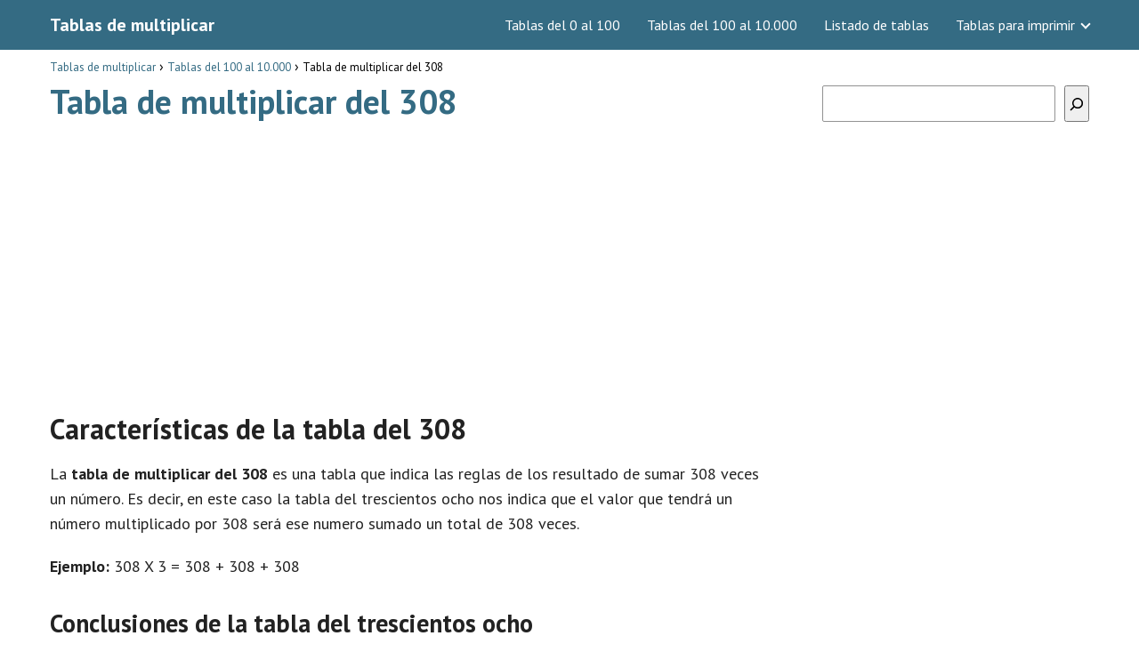

--- FILE ---
content_type: text/html; charset=UTF-8
request_url: https://www.todotablasdemultiplicar.com/tablas-100-10000/tabla-de-multiplicar-del-308/
body_size: 14590
content:
<!DOCTYPE html><html lang="es"><head><meta charset="UTF-8"/>
<script>var __ezHttpConsent={setByCat:function(src,tagType,attributes,category,force,customSetScriptFn=null){var setScript=function(){if(force||window.ezTcfConsent[category]){if(typeof customSetScriptFn==='function'){customSetScriptFn();}else{var scriptElement=document.createElement(tagType);scriptElement.src=src;attributes.forEach(function(attr){for(var key in attr){if(attr.hasOwnProperty(key)){scriptElement.setAttribute(key,attr[key]);}}});var firstScript=document.getElementsByTagName(tagType)[0];firstScript.parentNode.insertBefore(scriptElement,firstScript);}}};if(force||(window.ezTcfConsent&&window.ezTcfConsent.loaded)){setScript();}else if(typeof getEzConsentData==="function"){getEzConsentData().then(function(ezTcfConsent){if(ezTcfConsent&&ezTcfConsent.loaded){setScript();}else{console.error("cannot get ez consent data");force=true;setScript();}});}else{force=true;setScript();console.error("getEzConsentData is not a function");}},};</script>
<script>var ezTcfConsent=window.ezTcfConsent?window.ezTcfConsent:{loaded:false,store_info:false,develop_and_improve_services:false,measure_ad_performance:false,measure_content_performance:false,select_basic_ads:false,create_ad_profile:false,select_personalized_ads:false,create_content_profile:false,select_personalized_content:false,understand_audiences:false,use_limited_data_to_select_content:false,};function getEzConsentData(){return new Promise(function(resolve){document.addEventListener("ezConsentEvent",function(event){var ezTcfConsent=event.detail.ezTcfConsent;resolve(ezTcfConsent);});});}</script>
<script>if(typeof _setEzCookies!=='function'){function _setEzCookies(ezConsentData){var cookies=window.ezCookieQueue;for(var i=0;i<cookies.length;i++){var cookie=cookies[i];if(ezConsentData&&ezConsentData.loaded&&ezConsentData[cookie.tcfCategory]){document.cookie=cookie.name+"="+cookie.value;}}}}
window.ezCookieQueue=window.ezCookieQueue||[];if(typeof addEzCookies!=='function'){function addEzCookies(arr){window.ezCookieQueue=[...window.ezCookieQueue,...arr];}}
addEzCookies([{name:"ezoab_511938",value:"mod112-c; Path=/; Domain=todotablasdemultiplicar.com; Max-Age=7200",tcfCategory:"store_info",isEzoic:"true",},{name:"ezosuibasgeneris-1",value:"ec24ded4-6f55-4e68-6b2f-e57d053c9baa; Path=/; Domain=todotablasdemultiplicar.com; Expires=Wed, 27 Jan 2027 20:15:25 UTC; Secure; SameSite=None",tcfCategory:"understand_audiences",isEzoic:"true",}]);if(window.ezTcfConsent&&window.ezTcfConsent.loaded){_setEzCookies(window.ezTcfConsent);}else if(typeof getEzConsentData==="function"){getEzConsentData().then(function(ezTcfConsent){if(ezTcfConsent&&ezTcfConsent.loaded){_setEzCookies(window.ezTcfConsent);}else{console.error("cannot get ez consent data");_setEzCookies(window.ezTcfConsent);}});}else{console.error("getEzConsentData is not a function");_setEzCookies(window.ezTcfConsent);}</script><script type="text/javascript" data-ezscrex='false' data-cfasync='false'>window._ezaq = Object.assign({"edge_cache_status":11,"edge_response_time":754,"url":"https://www.todotablasdemultiplicar.com/tablas-100-10000/tabla-de-multiplicar-del-308/"}, typeof window._ezaq !== "undefined" ? window._ezaq : {});</script><script type="text/javascript" data-ezscrex='false' data-cfasync='false'>window._ezaq = Object.assign({"ab_test_id":"mod112-c"}, typeof window._ezaq !== "undefined" ? window._ezaq : {});window.__ez=window.__ez||{};window.__ez.tf={};</script><script type="text/javascript" data-ezscrex='false' data-cfasync='false'>window.ezDisableAds = true;</script>
<script data-ezscrex='false' data-cfasync='false' data-pagespeed-no-defer>var __ez=__ez||{};__ez.stms=Date.now();__ez.evt={};__ez.script={};__ez.ck=__ez.ck||{};__ez.template={};__ez.template.isOrig=true;__ez.queue=__ez.queue||function(){var e=0,i=0,t=[],n=!1,o=[],r=[],s=!0,a=function(e,i,n,o,r,s,a){var l=arguments.length>7&&void 0!==arguments[7]?arguments[7]:window,d=this;this.name=e,this.funcName=i,this.parameters=null===n?null:w(n)?n:[n],this.isBlock=o,this.blockedBy=r,this.deleteWhenComplete=s,this.isError=!1,this.isComplete=!1,this.isInitialized=!1,this.proceedIfError=a,this.fWindow=l,this.isTimeDelay=!1,this.process=function(){f("... func = "+e),d.isInitialized=!0,d.isComplete=!0,f("... func.apply: "+e);var i=d.funcName.split("."),n=null,o=this.fWindow||window;i.length>3||(n=3===i.length?o[i[0]][i[1]][i[2]]:2===i.length?o[i[0]][i[1]]:o[d.funcName]),null!=n&&n.apply(null,this.parameters),!0===d.deleteWhenComplete&&delete t[e],!0===d.isBlock&&(f("----- F'D: "+d.name),m())}},l=function(e,i,t,n,o,r,s){var a=arguments.length>7&&void 0!==arguments[7]?arguments[7]:window,l=this;this.name=e,this.path=i,this.async=o,this.defer=r,this.isBlock=t,this.blockedBy=n,this.isInitialized=!1,this.isError=!1,this.isComplete=!1,this.proceedIfError=s,this.fWindow=a,this.isTimeDelay=!1,this.isPath=function(e){return"/"===e[0]&&"/"!==e[1]},this.getSrc=function(e){return void 0!==window.__ezScriptHost&&this.isPath(e)&&"banger.js"!==this.name?window.__ezScriptHost+e:e},this.process=function(){l.isInitialized=!0,f("... file = "+e);var i=this.fWindow?this.fWindow.document:document,t=i.createElement("script");t.src=this.getSrc(this.path),!0===o?t.async=!0:!0===r&&(t.defer=!0),t.onerror=function(){var e={url:window.location.href,name:l.name,path:l.path,user_agent:window.navigator.userAgent};"undefined"!=typeof _ezaq&&(e.pageview_id=_ezaq.page_view_id);var i=encodeURIComponent(JSON.stringify(e)),t=new XMLHttpRequest;t.open("GET","//g.ezoic.net/ezqlog?d="+i,!0),t.send(),f("----- ERR'D: "+l.name),l.isError=!0,!0===l.isBlock&&m()},t.onreadystatechange=t.onload=function(){var e=t.readyState;f("----- F'D: "+l.name),e&&!/loaded|complete/.test(e)||(l.isComplete=!0,!0===l.isBlock&&m())},i.getElementsByTagName("head")[0].appendChild(t)}},d=function(e,i){this.name=e,this.path="",this.async=!1,this.defer=!1,this.isBlock=!1,this.blockedBy=[],this.isInitialized=!0,this.isError=!1,this.isComplete=i,this.proceedIfError=!1,this.isTimeDelay=!1,this.process=function(){}};function c(e,i,n,s,a,d,c,u,f){var m=new l(e,i,n,s,a,d,c,f);!0===u?o[e]=m:r[e]=m,t[e]=m,h(m)}function h(e){!0!==u(e)&&0!=s&&e.process()}function u(e){if(!0===e.isTimeDelay&&!1===n)return f(e.name+" blocked = TIME DELAY!"),!0;if(w(e.blockedBy))for(var i=0;i<e.blockedBy.length;i++){var o=e.blockedBy[i];if(!1===t.hasOwnProperty(o))return f(e.name+" blocked = "+o),!0;if(!0===e.proceedIfError&&!0===t[o].isError)return!1;if(!1===t[o].isComplete)return f(e.name+" blocked = "+o),!0}return!1}function f(e){var i=window.location.href,t=new RegExp("[?&]ezq=([^&#]*)","i").exec(i);"1"===(t?t[1]:null)&&console.debug(e)}function m(){++e>200||(f("let's go"),p(o),p(r))}function p(e){for(var i in e)if(!1!==e.hasOwnProperty(i)){var t=e[i];!0===t.isComplete||u(t)||!0===t.isInitialized||!0===t.isError?!0===t.isError?f(t.name+": error"):!0===t.isComplete?f(t.name+": complete already"):!0===t.isInitialized&&f(t.name+": initialized already"):t.process()}}function w(e){return"[object Array]"==Object.prototype.toString.call(e)}return window.addEventListener("load",(function(){setTimeout((function(){n=!0,f("TDELAY -----"),m()}),5e3)}),!1),{addFile:c,addFileOnce:function(e,i,n,o,r,s,a,l,d){t[e]||c(e,i,n,o,r,s,a,l,d)},addDelayFile:function(e,i){var n=new l(e,i,!1,[],!1,!1,!0);n.isTimeDelay=!0,f(e+" ...  FILE! TDELAY"),r[e]=n,t[e]=n,h(n)},addFunc:function(e,n,s,l,d,c,u,f,m,p){!0===c&&(e=e+"_"+i++);var w=new a(e,n,s,l,d,u,f,p);!0===m?o[e]=w:r[e]=w,t[e]=w,h(w)},addDelayFunc:function(e,i,n){var o=new a(e,i,n,!1,[],!0,!0);o.isTimeDelay=!0,f(e+" ...  FUNCTION! TDELAY"),r[e]=o,t[e]=o,h(o)},items:t,processAll:m,setallowLoad:function(e){s=e},markLoaded:function(e){if(e&&0!==e.length){if(e in t){var i=t[e];!0===i.isComplete?f(i.name+" "+e+": error loaded duplicate"):(i.isComplete=!0,i.isInitialized=!0)}else t[e]=new d(e,!0);f("markLoaded dummyfile: "+t[e].name)}},logWhatsBlocked:function(){for(var e in t)!1!==t.hasOwnProperty(e)&&u(t[e])}}}();__ez.evt.add=function(e,t,n){e.addEventListener?e.addEventListener(t,n,!1):e.attachEvent?e.attachEvent("on"+t,n):e["on"+t]=n()},__ez.evt.remove=function(e,t,n){e.removeEventListener?e.removeEventListener(t,n,!1):e.detachEvent?e.detachEvent("on"+t,n):delete e["on"+t]};__ez.script.add=function(e){var t=document.createElement("script");t.src=e,t.async=!0,t.type="text/javascript",document.getElementsByTagName("head")[0].appendChild(t)};__ez.dot=__ez.dot||{};__ez.queue.addFileOnce('/detroitchicago/boise.js', '/detroitchicago/boise.js?gcb=195-0&cb=5', true, [], true, false, true, false);__ez.queue.addFileOnce('/parsonsmaize/abilene.js', '/parsonsmaize/abilene.js?gcb=195-0&cb=e80eca0cdb', true, [], true, false, true, false);__ez.queue.addFileOnce('/parsonsmaize/mulvane.js', '/parsonsmaize/mulvane.js?gcb=195-0&cb=e75e48eec0', true, ['/parsonsmaize/abilene.js'], true, false, true, false);__ez.queue.addFileOnce('/detroitchicago/birmingham.js', '/detroitchicago/birmingham.js?gcb=195-0&cb=539c47377c', true, ['/parsonsmaize/abilene.js'], true, false, true, false);</script>
<script data-ezscrex="false" type="text/javascript" data-cfasync="false">window._ezaq = Object.assign({"ad_cache_level":0,"adpicker_placement_cnt":0,"ai_placeholder_cache_level":0,"ai_placeholder_placement_cnt":-1,"author":"admin","domain":"todotablasdemultiplicar.com","domain_id":511938,"ezcache_level":0,"ezcache_skip_code":14,"has_bad_image":0,"has_bad_words":0,"is_sitespeed":0,"lt_cache_level":0,"publish_date":"2020-03-17","response_size":41510,"response_size_orig":35738,"response_time_orig":742,"template_id":5,"url":"https://www.todotablasdemultiplicar.com/tablas-100-10000/tabla-de-multiplicar-del-308/","word_count":0,"worst_bad_word_level":0}, typeof window._ezaq !== "undefined" ? window._ezaq : {});__ez.queue.markLoaded('ezaqBaseReady');</script>
<script type='text/javascript' data-ezscrex='false' data-cfasync='false'>
window.ezAnalyticsStatic = true;

function analyticsAddScript(script) {
	var ezDynamic = document.createElement('script');
	ezDynamic.type = 'text/javascript';
	ezDynamic.innerHTML = script;
	document.head.appendChild(ezDynamic);
}
function getCookiesWithPrefix() {
    var allCookies = document.cookie.split(';');
    var cookiesWithPrefix = {};

    for (var i = 0; i < allCookies.length; i++) {
        var cookie = allCookies[i].trim();

        for (var j = 0; j < arguments.length; j++) {
            var prefix = arguments[j];
            if (cookie.indexOf(prefix) === 0) {
                var cookieParts = cookie.split('=');
                var cookieName = cookieParts[0];
                var cookieValue = cookieParts.slice(1).join('=');
                cookiesWithPrefix[cookieName] = decodeURIComponent(cookieValue);
                break; // Once matched, no need to check other prefixes
            }
        }
    }

    return cookiesWithPrefix;
}
function productAnalytics() {
	var d = {"pr":[6],"omd5":"3e88789b626157933ea319cc2229dfc4","nar":"risk score"};
	d.u = _ezaq.url;
	d.p = _ezaq.page_view_id;
	d.v = _ezaq.visit_uuid;
	d.ab = _ezaq.ab_test_id;
	d.e = JSON.stringify(_ezaq);
	d.ref = document.referrer;
	d.c = getCookiesWithPrefix('active_template', 'ez', 'lp_');
	if(typeof ez_utmParams !== 'undefined') {
		d.utm = ez_utmParams;
	}

	var dataText = JSON.stringify(d);
	var xhr = new XMLHttpRequest();
	xhr.open('POST','/ezais/analytics?cb=1', true);
	xhr.onload = function () {
		if (xhr.status!=200) {
            return;
		}

        if(document.readyState !== 'loading') {
            analyticsAddScript(xhr.response);
            return;
        }

        var eventFunc = function() {
            if(document.readyState === 'loading') {
                return;
            }
            document.removeEventListener('readystatechange', eventFunc, false);
            analyticsAddScript(xhr.response);
        };

        document.addEventListener('readystatechange', eventFunc, false);
	};
	xhr.setRequestHeader('Content-Type','text/plain');
	xhr.send(dataText);
}
__ez.queue.addFunc("productAnalytics", "productAnalytics", null, true, ['ezaqBaseReady'], false, false, false, true);
</script><base href="https://www.todotablasdemultiplicar.com/tablas-100-10000/tabla-de-multiplicar-del-308/"/> <meta name="viewport" content="width=device-width, initial-scale=1.0, maximum-scale=2.0"/><link rel="dns-prefetch" href="//fonts.googleapis.com"/><link rel="preconnect" href="https://fonts.googleapis.com"/><meta name="author" content="Tablas de Multiplicar"/><meta name="publisher" content="Tablas de Multiplicar"/><link rel="manifest" href="/superpwa-manifest.json"/><link rel="prefetch" href="/superpwa-manifest.json"/><meta name="theme-color" content="#346b83"/><meta name="robots" content="index, follow, max-image-preview:large, max-snippet:-1, max-video-preview:-1"/><link rel="dns-prefetch" href="https://www.googletagmanager.com"/><link rel="preconnect" href="https://fonts.googleapis.com" crossorigin=""/><link rel="preconnect" href="https://fonts.gstatic.com/" crossorigin=""/><link rel="preconnect" href="https://www.googletagmanager.com" crossorigin=""/>  <title>Tabla de multiplicar del 308 • Tablas de multiplicación</title> <meta name="description" content="Descubre la tabla de multiplicar del 308 y las características que tiene la multiplicación del número 308 ¡Todas las tablas de multiplicar en una web!"/> <link rel="canonical" href="https://www.todotablasdemultiplicar.com/tablas-100-10000/tabla-de-multiplicar-del-308/"/> <meta property="og:locale" content="es_ES"/> <meta property="og:type" content="article"/> <meta property="og:title" content="Tabla de multiplicar del 308 • Tablas de multiplicación"/> <meta property="og:description" content="Descubre la tabla de multiplicar del 308 y las características que tiene la multiplicación del número 308 ¡Todas las tablas de multiplicar en una web!"/> <meta property="og:url" content="https://www.todotablasdemultiplicar.com/tablas-100-10000/tabla-de-multiplicar-del-308/"/> <meta property="og:site_name" content="Tablas de multiplicar"/> <meta property="article:published_time" content="2020-03-17T09:33:39+00:00"/> <meta property="og:image" content="https://www.todotablasdemultiplicar.com/wp-content/uploads/2020/03/tablas-multiplicar.jpg"/> <meta name="author" content="admin"/> <meta name="twitter:card" content="summary_large_image"/> <meta name="twitter:label1" content="Escrito por"/> <meta name="twitter:data1" content="admin"/> <meta name="twitter:label2" content="Tiempo de lectura"/> <meta name="twitter:data2" content="2 minutos"/> <script type="application/ld+json" class="yoast-schema-graph">{"@context":"https://schema.org","@graph":[{"@type":"WebPage","@id":"https://www.todotablasdemultiplicar.com/tablas-100-10000/tabla-de-multiplicar-del-308/","url":"https://www.todotablasdemultiplicar.com/tablas-100-10000/tabla-de-multiplicar-del-308/","name":"Tabla de multiplicar del 308 • Tablas de multiplicación","isPartOf":{"@id":"https://www.todotablasdemultiplicar.com/#website"},"primaryImageOfPage":{"@id":"https://www.todotablasdemultiplicar.com/tablas-100-10000/tabla-de-multiplicar-del-308/#primaryimage"},"image":{"@id":"https://www.todotablasdemultiplicar.com/tablas-100-10000/tabla-de-multiplicar-del-308/#primaryimage"},"thumbnailUrl":"https://www.todotablasdemultiplicar.com/wp-content/uploads/2020/03/tablas-multiplicar.jpg","datePublished":"2020-03-17T09:33:39+00:00","dateModified":"2020-03-17T09:33:39+00:00","author":{"@id":"https://www.todotablasdemultiplicar.com/#/schema/person/66c0c3eb33884a6675eda6d77cdd7335"},"description":"Descubre la tabla de multiplicar del 308 y las características que tiene la multiplicación del número 308 ¡Todas las tablas de multiplicar en una web!","breadcrumb":{"@id":"https://www.todotablasdemultiplicar.com/tablas-100-10000/tabla-de-multiplicar-del-308/#breadcrumb"},"inLanguage":"es","potentialAction":[{"@type":"ReadAction","target":["https://www.todotablasdemultiplicar.com/tablas-100-10000/tabla-de-multiplicar-del-308/"]}]},{"@type":"ImageObject","inLanguage":"es","@id":"https://www.todotablasdemultiplicar.com/tablas-100-10000/tabla-de-multiplicar-del-308/#primaryimage","url":"https://www.todotablasdemultiplicar.com/wp-content/uploads/2020/03/tablas-multiplicar.jpg","contentUrl":"https://www.todotablasdemultiplicar.com/wp-content/uploads/2020/03/tablas-multiplicar.jpg","width":220,"height":220},{"@type":"WebSite","@id":"https://www.todotablasdemultiplicar.com/#website","url":"https://www.todotablasdemultiplicar.com/","name":"Tablas de multiplicar","description":"","potentialAction":[{"@type":"SearchAction","target":{"@type":"EntryPoint","urlTemplate":"https://www.todotablasdemultiplicar.com/?s={search_term_string}"},"query-input":"required name=search_term_string"}],"inLanguage":"es"},{"@type":"Person","@id":"https://www.todotablasdemultiplicar.com/#/schema/person/66c0c3eb33884a6675eda6d77cdd7335","name":"admin","image":{"@type":"ImageObject","inLanguage":"es","@id":"https://www.todotablasdemultiplicar.com/#/schema/person/image/","url":"https://secure.gravatar.com/avatar/295a9e4999569f206d768f847e359635?s=96&d=mm&r=g","contentUrl":"https://secure.gravatar.com/avatar/295a9e4999569f206d768f847e359635?s=96&d=mm&r=g","caption":"admin"},"url":"https://www.todotablasdemultiplicar.com/author/admin/"}]}</script> <link rel="dns-prefetch" href="//ajax.googleapis.com"/><link rel="dns-prefetch" href="//fonts.googleapis.com"/><link rel="stylesheet" id="wp-block-library-css" href="https://www.todotablasdemultiplicar.com/wp-includes/css/dist/block-library/style.min.css?ver=6.3.7" type="text/css" media="all"/><style id="classic-theme-styles-inline-css" type="text/css">/*! This file is auto-generated */.wp-block-button__link{color:#fff;background-color:#32373c;border-radius:9999px;box-shadow:none;text-decoration:none;padding:calc(.667em + 2px) calc(1.333em + 2px);font-size:1.125em}.wp-block-file__button{background:#32373c;color:#fff;text-decoration:none}</style><link rel="stylesheet" id="asap-style-css" href="https://www.todotablasdemultiplicar.com/wp-content/themes/AsapTheme/assets/css/main.min.css?ver=02080622" type="text/css" media="all"/><link rel="stylesheet" id="asap-google-fonts-css" href="https://fonts.googleapis.com/css2?family=PT+Sans:wght@400;700&amp;display=swap" type="text/css" media="all"/><link rel="https://api.w.org/" href="https://www.todotablasdemultiplicar.com/wp-json/"/><link rel="alternate" type="application/json" href="https://www.todotablasdemultiplicar.com/wp-json/wp/v2/posts/315"/><link rel="alternate" type="application/json+oembed" href="https://www.todotablasdemultiplicar.com/wp-json/oembed/1.0/embed?url=https%3A%2F%2Fwww.todotablasdemultiplicar.com%2Ftablas-100-10000%2Ftabla-de-multiplicar-del-308%2F"/><link rel="alternate" type="text/xml+oembed" href="https://www.todotablasdemultiplicar.com/wp-json/oembed/1.0/embed?url=https%3A%2F%2Fwww.todotablasdemultiplicar.com%2Ftablas-100-10000%2Ftabla-de-multiplicar-del-308%2F&amp;format=xml"/> <style> body {font-family: 'PT Sans', sans-serif !important;background: #FFFFFF;font-weight: 400 !important;}h1,h2,h3,h4,h5,h6 {font-family: 'PT Sans', sans-serif !important;font-weight: 700;line-height: 1.3;}h1 {color:#346b83 }h2,h5,h6 {color:#222222 }h3 {color:#222222 }h4 {color:#222222 }.article-loop p, .article-loop-featured p, .article-loop h2, .article-loop h3, .article-loop h4, .article-loop span.entry-title, .related-posts p, .last-post-sidebar p, .woocommerce-loop-product__title {font-family: 'PT Sans', sans-serif !important;font-size: 18px !important;font-weight: 400 !important;}.article-loop .show-extract p, .article-loop .show-extract span {font-family: 'PT Sans', sans-serif !important;font-weight: 400 !important;}a {color: #346b83;}.the-content .post-index span, .des-category .post-index span {font-size:18px;}.the-content .post-index li, .the-content .post-index a, .des-category .post-index li, .des-category .post-index a, .comment-respond > p > span > a, .asap-pros-cons-title span, .asap-pros-cons ul li span, .woocommerce #reviews #comments ol.commentlist li .comment-text p, .woocommerce #review_form #respond p, .woocommerce .comment-reply-title, .woocommerce form .form-row label, .woocommerce-page form .form-row label {font-size: calc(18px - 2px);}.content-tags a, .tagcloud a {border:1px solid #346b83;}.content-tags a:hover, .tagcloud a:hover {color: #346b8399;}p, .the-content ul li, .the-content ol li {color: #222222;font-size: 18px;line-height: 1.6;}.comment-author cite, .primary-sidebar ul li a, .woocommerce ul.products li.product .price, span.asap-author {color: #222222;}.comment-body p, #commentform input, #commentform textarea {font-size: calc(18px - 2px);}.breadcrumb a, .breadcrumb span, .woocommerce .woocommerce-breadcrumb {font-size: calc(18px - 5px);}.content-footer p, .content-footer li, .search-header input:not([type=submit]):not([type=radio]):not([type=checkbox]):not([type=file]) {font-size: calc(18px - 4px) !important;}.search-header input:not([type=submit]):not([type=radio]):not([type=checkbox]):not([type=file]) {border:1px solid #FFFFFF26 !important;}h1 {font-size: 38px;}h2 {font-size: 32px;}h3 {font-size: 28px;}h4 {font-size: 23px;}.site-header, #cookiesbox {background: #346b83;}.site-header-wc a span.count-number {border:1px solid #FFFFFF;}.content-footer {background: #346b83;}.comment-respond > p, .area-comentarios ol > p, .error404 .content-loop p + p, .search .content-loop p + p {border-bottom:1px solid #346b83 }.pagination a, .nav-links a, .woocommerce #respond input#submit, .woocommerce a.button, .woocommerce button.button, .woocommerce input.button, .woocommerce #respond input#submit.alt, .woocommerce a.button.alt, .woocommerce button.button.alt, .woocommerce input.button.alt, .wpcf7-form input.wpcf7-submit {background: #346b83;color: #FFFFFF !important;}.woocommerce div.product .woocommerce-tabs ul.tabs li.active {border-bottom: 2px solid #346b83;}.pagination a:hover, .nav-links a:hover {background: #346b83B3;}.article-loop a span.entry-title {color:#222222 !important;}.article-loop a:hover p, .article-loop a:hover span.entry-title {color: #346b83 !important;}.article-loop.custom-links a:hover span.entry-title {color: #222222 !important;}#commentform input, #commentform textarea {border: 2px solid #346b83;font-weight: 400 !important;}.content-loop {max-width: 1200px;}.site-header-content {max-width: 1200px;}.content-footer {max-width: calc(1200px - 32px);}.content-footer-social {background: #346b831A;}.content-single {max-width: 1200px;}.content-page {max-width: 1200px;}.content-wc {max-width: 980px;}.reply a, .go-top {background: #346b83;color: #FFFFFF;}.reply a {border: 2px solid #346b83;}#commentform input[type=submit] {background: #346b83;color: #FFFFFF;}.site-header a, header, header label {color: #FFFFFF;}.content-footer a, .content-footer p, .content-footer .widget-area {color: #FFFFFF;}header .line {background: #FFFFFF;}.site-logo img {max-width: 160px;}.search-header {margin-left: 0px;}.primary-sidebar {width:300px;}p.sidebar-title, .comment-respond > p, .area-comentarios ol > p {font-size:calc(18px + 2px);}.popular-post-sidebar ol a {color:#222222;font-size:calc(18px - 2px);}.popular-post-sidebar ol li:before, .primary-sidebar div ul li:before {border-color: #346b83;}.search-form input[type=submit] {background:#346b83;}.search-form {border:2px solid #346b83;}.sidebar-title:after,.archive .content-loop h1:after {background:#346b83;}.single-nav .nav-prev a:before, .single-nav .nav-next a:before {border-color:#346b83;}.single-nav a {color:#222222;font-size:calc(18px - 3px);}.the-content .post-index {border-top:2px solid #346b83;}.the-content .post-index #show-table {color:#346b83;font-size: calc(18px - 3px);font-weight: 400;}.the-content .post-index .btn-show {font-size: calc(18px - 3px) !important;}.search-header form {width:200px;}.site-header .site-header-wc svg {stroke:#FFFFFF;}.item-featured {color:#FFFFFF;background:#f16028;} .checkbox .check-table svg {stroke:#346b83;} .article-content {height:196px;}.content-thin .content-cluster .article-content {height:160px !important;}.last-post-sidebar .article-content {height: 140px;margin-bottom: 8px }.related-posts .article-content {height: 120px;}@media (max-width:1050px) {.last-post-sidebar .article-content, .related-posts .article-content {height: 150px !important }}@media (max-width: 480px) {.article-content {height: 180px }} @media(max-width:480px) {h1, .archive .content-loop h1 {font-size: calc(38px - 8px);}h2 {font-size: calc(32px - 4px);}h3 {font-size: calc(28px - 4px);} }@media(min-width:1050px) {.content-thin {width: calc(95% - 300px);}#menu>ul {font-size: calc(18px - 2px);}#menu ul .menu-item-has-children:after {border: solid #FFFFFF;border-width: 0 2px 2px 0;}} .item-featured {margin-top:44px;} .asap-date-loop {font-size: calc(18px - 5px) !important;text-align:center;} .the-content h2:before {margin-top: -70px;height: 70px;} .content-footer .widget-area {padding-right:2rem;}footer {background: #346b83;}.content-footer {padding:20px;}.content-footer p.widget-title {margin-bottom:10px;}.content-footer .logo-footer {width:100%;align-items:flex-start;}.content-footer-social {width: 100%;}.content-footer-social > div {max-width: calc(1200px - 32px);margin:0 auto;}@media (min-width:1050px) {.content-footer {padding:20px 0;}}@media (max-width:1050px) {.content-footer .logo-footer {margin:0 0 1rem 0 !important;}.content-footer .widget-area {margin-top:2rem !important;}} @media (max-width: 1050px) and (min-width:481px) { }</style><meta name="theme-color" content="#346b83"/><script type="application/ld+json"> { "@context": "http://schema.org", "@type": "Organization", "name": "Tablas de multiplicar", "alternateName": "Tablas de multiplicar", "url": "https://www.todotablasdemultiplicar.com" }</script><script type="application/ld+json"> { "@context": "https://schema.org", "@type": "Article", "mainEntityOfPage": { "@type": "WebPage", "@id": "https://www.todotablasdemultiplicar.com/tablas-100-10000/tabla-de-multiplicar-del-308/" }, "headline": "Tabla de multiplicar del 308", "author": { "@type": "Person", "name": "admin" }, "publisher": { "@type": "Organization", "name": "Tablas de multiplicar" }, "datePublished": "2020-03-17 09:33", "dateModified": "2020-03-17 09:33"}</script> <style> /* max width for mobile: 480px */ @media (max-width: 480px) { img.hide-on-mobile { display: none !important; } } </style> <script async="" src="https://www.googletagmanager.com/gtag/js?id=UA-117104576-8"></script><script> window.dataLayer = window.dataLayer || []; function gtag(){dataLayer.push(arguments);} gtag('js', new Date()); gtag('config', 'UA-117104576-8');</script><script async="" src="https://pagead2.googlesyndication.com/pagead/js/adsbygoogle.js?client=ca-pub-3284338939250131" crossorigin="anonymous"></script><link rel="icon" href="https://www.todotablasdemultiplicar.com/wp-content/uploads/2020/03/cropped-tablas_multiplicar_512-32x32.jpg" sizes="32x32"/><link rel="icon" href="https://www.todotablasdemultiplicar.com/wp-content/uploads/2020/03/cropped-tablas_multiplicar_512-192x192.jpg" sizes="192x192"/><link rel="apple-touch-icon" href="https://www.todotablasdemultiplicar.com/wp-content/uploads/2020/03/cropped-tablas_multiplicar_512-180x180.jpg"/><meta name="msapplication-TileImage" content="https://www.todotablasdemultiplicar.com/wp-content/uploads/2020/03/cropped-tablas_multiplicar_512-270x270.jpg"/><link rel="preload" href="https://fonts.googleapis.com/css2?family=PT+Sans:wght@400;700&amp;display=swap" as="script"/><link rel="preload" href="https://www.todotablasdemultiplicar.com/wp-includes/css/dist/block-library/style.min.css?ver=6.3.7" as="style"/><link rel="preload" href="https://www.todotablasdemultiplicar.com/wp-content/themes/AsapTheme/assets/css/main.min.css?ver=02080622" as="style"/><link rel="preload" href="https://fonts.googleapis.com/css2?family=PT+Sans:wght@400;700&amp;display=swap" as="style"/> <style type="text/css" id="wp-custom-css"> .content-footer-social {background: transparent;text-align: center;}.button { border: 2px solid #333!important; padding: 5px 10px; display: block;margin: 30px 20%; text-align: center; width: auto; background-color: #346b83!important; color: #fff; font-size: 16px; border-radius: 5px; font-weight: 600;}.columnas { -webkit-column-count: 3; -moz-column-count: 3; column-count: 3; line-height: 2em;}@media only screen and (max-width: 600px) {.columnas2 { -webkit-column-count: 2; -moz-column-count: 2; column-count: 2; line-height: 2em;}}@media only screen and (min-width: 601px) {.columnas2 { -webkit-column-count: 3; -moz-column-count: 3; column-count: 3; line-height: 2em;}}.primary-sidebar {margin-top: 2rem;}.one_third {line-height: 1.7;}.content-footer .widget-content-footer {line-height: 2;text-align: center;}.site-name {font-weight: 700;}.wp-block-search.wp-block-search__button-inside .wp-block-search__inside-wrapper { width: 100%!important;}#cookie-notice .cn-button:not(.cn-button-custom) { color: white;}.sidebbar_links {margin-bottom: 2rem; line-height: 1.8rem; font-size: 15px; text-align: center;}@media only screen and (max-width: 600px) {.columnas_footer { -webkit-column-count: 3; -moz-column-count: 3; column-count: 3; line-height: 2em; font-size: 14px;}}@media only screen and (min-width: 601px) {.columnas_footer { -webkit-column-count: 6; -moz-column-count: 6; column-count: 6; line-height: 2em; font-size: 14px;}}.single-nav {margin-bottom: 1.5rem;margin-top: 2rem;}.h3_footer { font-size: 21px; background-color: #222; color: white; padding: 0.5rem; margin-bottom: 1rem;}h1 {margin-bottom: 1rem;}#cookiesbox a { text-decoration: underline;}#cookiesbox { background: #fdfdfd; border: solid 1px #b1b1b1; padding: 1rem; text-align: center;}.the-content h2 {margin-top: 1.5rem!important;}#cookiesbox button { background: #346b83; color: #fff;}#cookiesbox p:nth-child(2) { margin-top: 1rem;}blockquote p { margin-bottom: 0; font-size: 2.2rem;}blockquote { margin-top: 14px; border: none; margin-bottom: 10px; padding: 1rem; border-left: 8px solid #346b83; background-color: #f5f5f5; text-align: center;}.aligncenter { margin-top: 2rem;}table tr:nth-child(even) {text-align: center;height: 15pt;text-align: center;}table tr:nth-child(odd) {text-align: center;height: 15pt;text-align: center;} </style> <script type='text/javascript'>
var ezoTemplate = 'orig_site';
var ezouid = '1';
var ezoFormfactor = '1';
</script><script data-ezscrex="false" type='text/javascript'>
var soc_app_id = '0';
var did = 511938;
var ezdomain = 'todotablasdemultiplicar.com';
var ezoicSearchable = 1;
</script></head> <body class="postid-315"> <header class="site-header"> <div class="site-header-content"> <div class="site-name"> <a href="https://www.todotablasdemultiplicar.com/">Tablas de multiplicar</a> </div> <div> <input type="checkbox" id="btn-menu"/> <label id="nav-icon" for="btn-menu"> <div class="circle nav-icon"> <span class="line top"></span> <span class="line middle"></span> <span class="line bottom"></span> </div> </label> <nav id="menu" itemscope="itemscope" itemtype="http://schema.org/SiteNavigationElement" role="navigation"> <ul id="menu-principal" class="abc"><li id="menu-item-37830" class="menu-item menu-item-type-taxonomy menu-item-object-category menu-item-37830"><a href="https://www.todotablasdemultiplicar.com/tablas-0-100/" itemprop="url">Tablas del 0 al 100</a></li><li id="menu-item-37829" class="menu-item menu-item-type-taxonomy menu-item-object-category current-post-ancestor current-menu-parent current-post-parent menu-item-37829"><a href="https://www.todotablasdemultiplicar.com/tablas-100-10000/" itemprop="url">Tablas del 100 al 10.000</a></li><li id="menu-item-37831" class="menu-item menu-item-type-taxonomy menu-item-object-category menu-item-37831"><a href="https://www.todotablasdemultiplicar.com/listado-de-tablas/" itemprop="url">Listado de tablas</a></li><li id="menu-item-37992" class="menu-item menu-item-type-taxonomy menu-item-object-category menu-item-has-children menu-item-37992"><a href="https://www.todotablasdemultiplicar.com/pdfs/" itemprop="url">Tablas para imprimir</a><ul class="sub-menu"> <li id="menu-item-38200" class="menu-item menu-item-type-custom menu-item-object-custom menu-item-38200"><a href="https://www.todotablasdemultiplicar.com/tag/imprimir-del-0-100/" itemprop="url">Del 0 al 100</a></li> <li id="menu-item-38201" class="menu-item menu-item-type-custom menu-item-object-custom menu-item-38201"><a href="https://www.todotablasdemultiplicar.com/tag/varias-tablas/" itemprop="url">Listado de tablas</a></li></ul></li></ul> </nav> </div> </div> </header> <main class="content-single"> <article class="content-thin"> <div role="navigation" aria-label="Breadcrumbs" class="breadcrumb-trail breadcrumbs" itemprop="breadcrumb"><ul class="breadcrumb" itemscope="" itemtype="http://schema.org/BreadcrumbList"><meta name="numberOfItems" content="3"/><meta name="itemListOrder" content="Ascending"/><li itemprop="itemListElement" itemscope="" itemtype="http://schema.org/ListItem" class="trail-item trail-begin"><a href="https://www.todotablasdemultiplicar.com/" rel="home" itemprop="item"><span itemprop="name">Tablas de multiplicar</span></a><meta itemprop="position" content="1"/></li><li itemprop="itemListElement" itemscope="" itemtype="http://schema.org/ListItem" class="trail-item"><a href="https://www.todotablasdemultiplicar.com/tablas-100-10000/" itemprop="item"><span itemprop="name">Tablas del 100 al 10.000</span></a><meta itemprop="position" content="2"/></li><li itemprop="itemListElement" itemscope="" itemtype="http://schema.org/ListItem" class="trail-item trail-end"><span itemprop="name">Tabla de multiplicar del 308</span><meta itemprop="position" content="3"/></li></ul></div> <h1>Tabla de multiplicar del 308</h1> <div class="ads-asap ads-asap-aligncenter"> <script async="" src="https://pagead2.googlesyndication.com/pagead/js/adsbygoogle.js?client=ca-pub-3284338939250131" crossorigin="anonymous"></script><ins class="adsbygoogle" style="display:block; min-height: 300px" data-ad-client="ca-pub-3284338939250131" data-ad-slot="3713857766" data-ad-format="auto" data-full-width-responsive="true"></ins><script> (adsbygoogle = window.adsbygoogle || []).push({});</script> </div> <div class="the-content"> <h2>Características de la tabla del 308</h2><p>La <strong>tabla de multiplicar del 308</strong> es una tabla que indica las reglas de los resultado de sumar 308 veces un número. Es decir, en este caso la tabla del trescientos ocho nos indica que el valor que tendrá un número multiplicado por 308 será ese numero sumado un total de 308 veces.</p><div id="ezoic-pub-ad-placeholder-104" data-inserter-version="2"></div><p><strong>Ejemplo:</strong> 308 X 3 = 308 + 308 + 308</p><h3>Conclusiones de la tabla del trescientos ocho</h3><ul><li>La <strong>tabla del 308</strong> da el resultado de cualquier número repetido 308 veces.</li><div id="ezoic-pub-ad-placeholder-112" data-inserter-version="2"></div><li>Todas las tablas de multiplicar suman la cantidad del número de la tabla, en este caso 308, tantas veces como se multiplique.</li><li>Conocer la tabla del trescientos ocho nos permitirá en poder realizar operaciones de forma rápida sin necesidad de tener que realizar varias sumas. Por ejemplo, saber el número de manzanas que tienen 308 bolsas si cada bolsa una tiene el mismo número de manzanas en su interior</li></ul><h3>Tabla del 308</h3><p>A continuación se muestra el listado de todas las multiplicaciones existentes desde el 0 hasta el 100 multiplicadas por el número 308:</p><div id="ezoic-pub-ad-placeholder-113" data-inserter-version="2"></div><p>308 x 0 = 0<br/>308 x 1 = 308<br/>308 x 2 = 616<br/>308 x 3 = 924<br/>308 x 4 = 1232<br/>308 x 5 = 1540<br/>308 x 6 = 1848<br/>308 x 7 = 2156<br/>308 x 8 = 2464<br/>308 x 9 = 2772<br/>308 x 10 = 3080<br/>308 x 11 = 3388<br/>308 x 12 = 3696<br/>308 x 13 = 4004<br/>308 x 14 = 4312<br/>308 x 15 = 4620<br/>308 x 16 = 4928<br/>308 x 17 = 5236<br/>308 x 18 = 5544<br/>308 x 19 = 5852<br/>308 x 20 = 6160<br/>308 x 21 = 6468<br/>308 x 22 = 6776<br/>308 x 23 = 7084<br/>308 x 24 = 7392<br/>308 x 25 = 7700<br/>308 x 26 = 8008<br/>308 x 27 = 8316<br/>308 x 28 = 8624<br/>308 x 29 = 8932<br/>308 x 30 = 9240<br/>308 x 31 = 9548<br/>308 x 32 = 9856<br/>308 x 33 = 10164<br/>308 x 34 = 10472<br/>308 x 35 = 10780<br/>308 x 36 = 11088<br/>308 x 37 = 11396<br/>308 x 38 = 11704<br/>308 x 39 = 12012<br/>308 x 40 = 12320<br/>308 x 41 = 12628<br/>308 x 42 = 12936<br/>308 x 43 = 13244<br/>308 x 44 = 13552<br/>308 x 45 = 13860<br/>308 x 46 = 14168<br/>308 x 47 = 14476<br/>308 x 48 = 14784<br/>308 x 49 = 15092<br/>308 x 50 = 15400<br/>308 x 51 = 15708<br/>308 x 52 = 16016<br/>308 x 53 = 16324<br/>308 x 54 = 16632<br/>308 x 55 = 16940<br/>308 x 56 = 17248<br/>308 x 57 = 17556<br/>308 x 58 = 17864<br/>308 x 59 = 18172<br/>308 x 60 = 18480<br/>308 x 61 = 18788<br/>308 x 62 = 19096<br/>308 x 63 = 19404<br/>308 x 64 = 19712<br/>308 x 65 = 20020<br/>308 x 66 = 20328<br/>308 x 67 = 20636<br/>308 x 68 = 20944<br/>308 x 69 = 21252<br/>308 x 70 = 21560<br/>308 x 71 = 21868<br/>308 x 72 = 22176<br/>308 x 73 = 22484<br/>308 x 74 = 22792<br/>308 x 75 = 23100<br/>308 x 76 = 23408<br/>308 x 77 = 23716<br/>308 x 78 = 24024<br/>308 x 79 = 24332<br/>308 x 80 = 24640<br/>308 x 81 = 24948<br/>308 x 82 = 25256<br/>308 x 83 = 25564<br/>308 x 84 = 25872<br/>308 x 85 = 26180<br/>308 x 86 = 26488<br/>308 x 87 = 26796<br/>308 x 88 = 27104<br/>308 x 89 = 27412<br/>308 x 90 = 27720<br/>308 x 91 = 28028<br/>308 x 92 = 28336<br/>308 x 93 = 28644<br/>308 x 94 = 28952<br/>308 x 95 = 29260<br/>308 x 96 = 29568<br/>308 x 97 = 29876<br/>308 x 98 = 30184<br/>308 x 99 = 30492<br/>308 x 100 = 30800</p><h3>¿Cómo entender una tabla de multiplicar?</h3><p>Para entender los elementos de la tabla de multiplicar, se debe diferenciar los elementos que la componen.</p><ul><li><strong>Multiplicando:</strong> Número de la izquierda del símbolo de multiplicación, es el número que indica el valor de la tabla, en este caso el 308.</li><div id="ezoic-pub-ad-placeholder-114" data-inserter-version="2"></div><li><strong>Signo de multiplicación:</strong> Representado por dos rayas cruzadas (X).</li><li><strong>Multiplicador:</strong> Número indicado a la derecha del signo de multiplicar y a la izquierda del signo igual es el número de veces que se multiplica el valor de la tabla.</li><li><strong>Signo de igual:</strong> Representado por dos rallas paralelas (=)</li><div id="ezoic-pub-ad-placeholder-115" data-inserter-version="2"></div><li><strong>Producto:</strong> El valor a la derecha es el resultado de la multiplicación del multiplicando por el multiplicador o lo que es lo mismo sumar el multiplicando tantas veces como indica el multiplicador.</li></ul><p><img loading="lazy" loading="-" decoding="async" class="size-full wp-image-9 aligncenter" src="https://www.todotablasdemultiplicar.com/wp-content/uploads/2020/03/tablas-multiplicar.jpg" alt="Tabla de multiplicar del 308" width="220" height="220"/></p> </div> <ul class="single-nav"> <li class="nav-prev"> <a href="https://www.todotablasdemultiplicar.com/tablas-100-10000/tabla-de-multiplicar-del-320/">Tabla de multiplicar del 320</a> </li> <li class="nav-next"> <a href="https://www.todotablasdemultiplicar.com/tablas-100-10000/tabla-de-multiplicar-del-299/"> Tabla de multiplicar del 299 </a> </li> </ul> <div class="ads-asap ads-asap-aligncenter"> <script async="" src="https://pagead2.googlesyndication.com/pagead/js/adsbygoogle.js?client=ca-pub-3284338939250131" crossorigin="anonymous"></script><ins class="adsbygoogle" style="display:block" data-ad-client="ca-pub-3284338939250131" data-ad-slot="5765306037" data-ad-format="auto" data-full-width-responsive="true"></ins><script> (adsbygoogle = window.adsbygoogle || []).push({});</script> </div> <div id="comentarios" class="area-comentarios"> </div> </article> <aside id="primary-sidebar" class="primary-sidebar widget-area" role="complementary"> <div><form role="search" method="get" action="https://www.todotablasdemultiplicar.com/" class="wp-block-search__button-outside wp-block-search__icon-button wp-block-search"><label class="wp-block-search__label screen-reader-text" for="wp-block-search__input-1">Buscar</label><div class="wp-block-search__inside-wrapper "><input class="wp-block-search__input" id="wp-block-search__input-1" type="search" name="s" required=""/><button aria-label="Buscar" class="wp-block-search__button has-icon wp-element-button" type="submit"><svg class="search-icon" viewBox="0 0 24 24" width="24" height="24"> <path d="M13 5c-3.3 0-6 2.7-6 6 0 1.4.5 2.7 1.3 3.7l-3.8 3.8 1.1 1.1 3.8-3.8c1 .8 2.3 1.3 3.7 1.3 3.3 0 6-2.7 6-6S16.3 5 13 5zm0 10.5c-2.5 0-4.5-2-4.5-4.5s2-4.5 4.5-4.5 4.5 2 4.5 4.5-2 4.5-4.5 4.5z"></path> </svg></button></div></form></div> <div class="ads-asap ads-asap-aligncenter sticky"> <script async="" src="https://pagead2.googlesyndication.com/pagead/js/adsbygoogle.js?client=ca-pub-3284338939250131" crossorigin="anonymous"></script><ins class="adsbygoogle" style="display:block" data-ad-client="ca-pub-3284338939250131" data-ad-slot="9700875131" data-ad-format="auto" data-full-width-responsive="true"></ins><script> (adsbygoogle = window.adsbygoogle || []).push({});</script> </div> </aside> </main> <div class="footer-breadcrumb"> <div class="breadcrumb-trail breadcrumbs"><ul class="breadcrumb"><li><a href="https://www.todotablasdemultiplicar.com/" rel="home" itemprop="item"><span itemprop="name">Tablas de multiplicar</span></a></li><li><a href="https://www.todotablasdemultiplicar.com/tablas-100-10000/" itemprop="item"><span itemprop="name">Tablas del 100 al 10.000</span></a></li><li><span itemprop="name">Tabla de multiplicar del 308</span></li></ul></div> </div> <span class="go-top"><span>Subir</span><i class="arrow arrow-up"></i></span> <footer> <div class="content-footer"> <div class="widget-content-footer"> <div class="widget-area"><a href="https://www.todotablasdemultiplicar.com/tablas-0-100/tabla-de-multiplicar-del-1/">Tabla del 1</a><br/><a href="https://www.todotablasdemultiplicar.com/tablas-0-100/tabla-de-multiplicar-del-2/">Tabla del 2</a><br/><a href="https://www.todotablasdemultiplicar.com/tablas-0-100/tabla-de-multiplicar-del-3/">Tabla del 3</a><br/><a href="https://www.todotablasdemultiplicar.com/tablas-0-100/tabla-de-multiplicar-del-4/">Tabla del 4</a><br/><a href="https://www.todotablasdemultiplicar.com/tablas-0-100/tabla-de-multiplicar-del-5/">Tabla del 5</a><br/></div> <div class="widget_text widget-area"><div class="textwidget custom-html-widget"><a href="https://www.todotablasdemultiplicar.com/tablas-0-100/tabla-de-multiplicar-del-6/">Tabla del 6</a><br/><a href="https://www.todotablasdemultiplicar.com/tablas-0-100/tabla-de-multiplicar-del-7/">Tabla del 7</a><br/><a href="https://www.todotablasdemultiplicar.com/tablas-0-100/tabla-de-multiplicar-del-8/">Tabla del 8</a><br/><a href="https://www.todotablasdemultiplicar.com/tablas-0-100/tabla-de-multiplicar-del-9/">Tabla del 9</a><br/><a href="https://www.todotablasdemultiplicar.com/tablas-0-100/tabla-de-multiplicar-del-10/">Tabla del 10</a></div></div> <div class="widget-area"><a href="https://www.todotablasdemultiplicar.com/tablas-0-100/tabla-de-multiplicar-del-11/">Tabla del 11</a><br/><a href="https://www.todotablasdemultiplicar.com/tablas-0-100/tabla-de-multiplicar-del-12/">Tabla del 12</a><br/><a href="https://www.todotablasdemultiplicar.com/tablas-0-100/tabla-de-multiplicar-del-13/">Tabla del 13</a><br/><a href="https://www.todotablasdemultiplicar.com/tablas-0-100/tabla-de-multiplicar-del-14/">Tabla del 14</a><br/><a href="https://www.todotablasdemultiplicar.com/tablas-0-100/tabla-de-multiplicar-del-15/">Tabla del 15</a><br/><span id="ezoic-privacy-policy-embed"></span></div> <div class="widget_text widget-area"><div class="textwidget custom-html-widget"><a href="https://www.todotablasdemultiplicar.com/tablas-100-10000/tabla-de-multiplicar-del-150/">Tabla del 150</a><br/><a href="https://www.todotablasdemultiplicar.com/listado-de-tablas/tablas-de-multiplicar-del-1-al-10/">Tablas del 1 al 10</a><br/><a href="https://www.todotablasdemultiplicar.com/1-100/">Tablas del 1 al 100</a><br/><a href="https://www.todotablasdemultiplicar.com/tablas-del-1-al-10000/">Tablas del 1 al 10.000</a><br/><a href="https://g.ezoic.net/privacy/todotablasdemultiplicar.com" rel="nofollow noopener" target="_blank">Política de privacidad</a></div></div> </div> </div> </footer> <script type="text/javascript" id="superpwa-register-sw-js-extra">/* <![CDATA[ */var superpwa_sw = {"url":"\/superpwa-sw.js?1769544925","disable_addtohome":"0","enableOnDesktop":""};/* ]]> */</script><script type="text/javascript" src="https://www.todotablasdemultiplicar.com/wp-content/plugins/super-progressive-web-apps/public/js/register-sw.js" defer="" onload="" id="superpwa-register-sw-js"></script><script type="text/javascript" src="https://ajax.googleapis.com/ajax/libs/jquery/3.6.0/jquery.min.js?ver=6.3.7" defer="" onload="" id="jquery-js"></script><script type="text/javascript" src="https://www.todotablasdemultiplicar.com/wp-content/themes/AsapTheme/assets/js/asap.min.js?ver=01040122" defer="" onload="" id="load_asap_scripts-js"></script><div id="ezoic-pub-ad-placeholder-164" data-inserter-version="-1"></div> <script> (function( w ){ "use strict"; // rel=preload support test if( !w.loadCSS ){ w.loadCSS = function(){}; } // define on the loadCSS obj var rp = loadCSS.relpreload = {}; // rel=preload feature support test // runs once and returns a function for compat purposes rp.support = (function(){ var ret; try { ret = w.document.createElement( "link" ).relList.supports( "preload" ); } catch (e) { ret = false; } return function(){ return ret; }; })(); // if preload isn't supported, get an asynchronous load by using a non-matching media attribute // then change that media back to its intended value on load rp.bindMediaToggle = function( link ){ // remember existing media attr for ultimate state, or default to 'all' var finalMedia = link.media || "all"; function enableStylesheet(){ // unbind listeners if( link.addEventListener ){ link.removeEventListener( "load", enableStylesheet ); } else if( link.attachEvent ){ link.detachEvent( "onload", enableStylesheet ); } link.setAttribute( "onload", null ); link.media = finalMedia; } // bind load handlers to enable media if( link.addEventListener ){ link.addEventListener( "load", enableStylesheet ); } else if( link.attachEvent ){ link.attachEvent( "onload", enableStylesheet ); } // Set rel and non-applicable media type to start an async request // note: timeout allows this to happen async to let rendering continue in IE setTimeout(function(){ link.rel = "stylesheet"; link.media = "only x"; }); // also enable media after 3 seconds, // which will catch very old browsers (android 2.x, old firefox) that don't support onload on link setTimeout( enableStylesheet, 3000 ); }; // loop through link elements in DOM rp.poly = function(){ // double check this to prevent external calls from running if( rp.support() ){ return; } var links = w.document.getElementsByTagName( "link" ); for( var i = 0; i < links.length; i++ ){ var link = links[ i ]; // qualify links to those with rel=preload and as=style attrs if( link.rel === "preload" && link.getAttribute( "as" ) === "style" && !link.getAttribute( "data-loadcss" ) ){ // prevent rerunning on link link.setAttribute( "data-loadcss", true ); // bind listeners to toggle media back rp.bindMediaToggle( link ); } } }; // if unsupported, run the polyfill if( !rp.support() ){ // run once at least rp.poly(); // rerun poly on an interval until onload var run = w.setInterval( rp.poly, 500 ); if( w.addEventListener ){ w.addEventListener( "load", function(){ rp.poly(); w.clearInterval( run ); } ); } else if( w.attachEvent ){ w.attachEvent( "onload", function(){ rp.poly(); w.clearInterval( run ); } ); } } // commonjs if( typeof exports !== "undefined" ){ exports.loadCSS = loadCSS; } else { w.loadCSS = loadCSS; }}( typeof global !== "undefined" ? global : this ) ); </script> 
<script data-cfasync="false">function _emitEzConsentEvent(){var customEvent=new CustomEvent("ezConsentEvent",{detail:{ezTcfConsent:window.ezTcfConsent},bubbles:true,cancelable:true,});document.dispatchEvent(customEvent);}
(function(window,document){function _setAllEzConsentTrue(){window.ezTcfConsent.loaded=true;window.ezTcfConsent.store_info=true;window.ezTcfConsent.develop_and_improve_services=true;window.ezTcfConsent.measure_ad_performance=true;window.ezTcfConsent.measure_content_performance=true;window.ezTcfConsent.select_basic_ads=true;window.ezTcfConsent.create_ad_profile=true;window.ezTcfConsent.select_personalized_ads=true;window.ezTcfConsent.create_content_profile=true;window.ezTcfConsent.select_personalized_content=true;window.ezTcfConsent.understand_audiences=true;window.ezTcfConsent.use_limited_data_to_select_content=true;window.ezTcfConsent.select_personalized_content=true;}
function _clearEzConsentCookie(){document.cookie="ezCMPCookieConsent=tcf2;Domain=.todotablasdemultiplicar.com;Path=/;expires=Thu, 01 Jan 1970 00:00:00 GMT";}
_clearEzConsentCookie();if(typeof window.__tcfapi!=="undefined"){window.ezgconsent=false;var amazonHasRun=false;function _ezAllowed(tcdata,purpose){return(tcdata.purpose.consents[purpose]||tcdata.purpose.legitimateInterests[purpose]);}
function _handleConsentDecision(tcdata){window.ezTcfConsent.loaded=true;if(!tcdata.vendor.consents["347"]&&!tcdata.vendor.legitimateInterests["347"]){window._emitEzConsentEvent();return;}
window.ezTcfConsent.store_info=_ezAllowed(tcdata,"1");window.ezTcfConsent.develop_and_improve_services=_ezAllowed(tcdata,"10");window.ezTcfConsent.measure_content_performance=_ezAllowed(tcdata,"8");window.ezTcfConsent.select_basic_ads=_ezAllowed(tcdata,"2");window.ezTcfConsent.create_ad_profile=_ezAllowed(tcdata,"3");window.ezTcfConsent.select_personalized_ads=_ezAllowed(tcdata,"4");window.ezTcfConsent.create_content_profile=_ezAllowed(tcdata,"5");window.ezTcfConsent.measure_ad_performance=_ezAllowed(tcdata,"7");window.ezTcfConsent.use_limited_data_to_select_content=_ezAllowed(tcdata,"11");window.ezTcfConsent.select_personalized_content=_ezAllowed(tcdata,"6");window.ezTcfConsent.understand_audiences=_ezAllowed(tcdata,"9");window._emitEzConsentEvent();}
function _handleGoogleConsentV2(tcdata){if(!tcdata||!tcdata.purpose||!tcdata.purpose.consents){return;}
var googConsentV2={};if(tcdata.purpose.consents[1]){googConsentV2.ad_storage='granted';googConsentV2.analytics_storage='granted';}
if(tcdata.purpose.consents[3]&&tcdata.purpose.consents[4]){googConsentV2.ad_personalization='granted';}
if(tcdata.purpose.consents[1]&&tcdata.purpose.consents[7]){googConsentV2.ad_user_data='granted';}
if(googConsentV2.analytics_storage=='denied'){gtag('set','url_passthrough',true);}
gtag('consent','update',googConsentV2);}
__tcfapi("addEventListener",2,function(tcdata,success){if(!success||!tcdata){window._emitEzConsentEvent();return;}
if(!tcdata.gdprApplies){_setAllEzConsentTrue();window._emitEzConsentEvent();return;}
if(tcdata.eventStatus==="useractioncomplete"||tcdata.eventStatus==="tcloaded"){if(typeof gtag!='undefined'){_handleGoogleConsentV2(tcdata);}
_handleConsentDecision(tcdata);if(tcdata.purpose.consents["1"]===true&&tcdata.vendor.consents["755"]!==false){window.ezgconsent=true;(adsbygoogle=window.adsbygoogle||[]).pauseAdRequests=0;}
if(window.__ezconsent){__ezconsent.setEzoicConsentSettings(ezConsentCategories);}
__tcfapi("removeEventListener",2,function(success){return null;},tcdata.listenerId);if(!(tcdata.purpose.consents["1"]===true&&_ezAllowed(tcdata,"2")&&_ezAllowed(tcdata,"3")&&_ezAllowed(tcdata,"4"))){if(typeof __ez=="object"&&typeof __ez.bit=="object"&&typeof window["_ezaq"]=="object"&&typeof window["_ezaq"]["page_view_id"]=="string"){__ez.bit.Add(window["_ezaq"]["page_view_id"],[new __ezDotData("non_personalized_ads",true),]);}}}});}else{_setAllEzConsentTrue();window._emitEzConsentEvent();}})(window,document);</script><script defer src="https://static.cloudflareinsights.com/beacon.min.js/vcd15cbe7772f49c399c6a5babf22c1241717689176015" integrity="sha512-ZpsOmlRQV6y907TI0dKBHq9Md29nnaEIPlkf84rnaERnq6zvWvPUqr2ft8M1aS28oN72PdrCzSjY4U6VaAw1EQ==" data-cf-beacon='{"version":"2024.11.0","token":"74f5dcd0a4cb4748906e0e5651969f7e","r":1,"server_timing":{"name":{"cfCacheStatus":true,"cfEdge":true,"cfExtPri":true,"cfL4":true,"cfOrigin":true,"cfSpeedBrain":true},"location_startswith":null}}' crossorigin="anonymous"></script>
</body></html><!--El peso se redujo un 7.58% -->

--- FILE ---
content_type: text/html; charset=utf-8
request_url: https://www.google.com/recaptcha/api2/aframe
body_size: 265
content:
<!DOCTYPE HTML><html><head><meta http-equiv="content-type" content="text/html; charset=UTF-8"></head><body><script nonce="f8Vqv6Xcc4tPnsu2PmKGrQ">/** Anti-fraud and anti-abuse applications only. See google.com/recaptcha */ try{var clients={'sodar':'https://pagead2.googlesyndication.com/pagead/sodar?'};window.addEventListener("message",function(a){try{if(a.source===window.parent){var b=JSON.parse(a.data);var c=clients[b['id']];if(c){var d=document.createElement('img');d.src=c+b['params']+'&rc='+(localStorage.getItem("rc::a")?sessionStorage.getItem("rc::b"):"");window.document.body.appendChild(d);sessionStorage.setItem("rc::e",parseInt(sessionStorage.getItem("rc::e")||0)+1);localStorage.setItem("rc::h",'1769544928242');}}}catch(b){}});window.parent.postMessage("_grecaptcha_ready", "*");}catch(b){}</script></body></html>